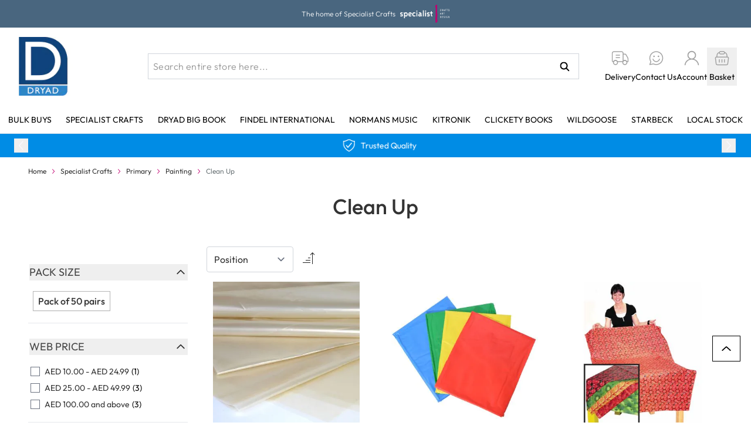

--- FILE ---
content_type: image/svg+xml
request_url: https://www.dryadeducation.ae/static/version1768316975/frontend/DryadEducation/default/en_AU/images/account.svg
body_size: 286
content:
<svg width="24" height="24" viewBox="0 0 24 24" fill="none" xmlns="http://www.w3.org/2000/svg">
<g id="uiw:user">
<path id="Vector" d="M11.9927 12.6005C12.6131 12.6005 13.2275 12.4783 13.8008 12.2409C14.374 12.0034 14.8949 11.6554 15.3336 11.2167C15.7724 10.778 16.1204 10.2572 16.3579 9.68399C16.5953 9.11078 16.7175 8.49642 16.7175 7.87599C16.7175 7.25556 16.5953 6.6412 16.3579 6.068C16.1204 5.4948 15.7724 4.97397 15.3336 4.53526C14.8949 4.09655 14.374 3.74854 13.8008 3.51111C13.2275 3.27368 12.6131 3.15148 11.9927 3.15148C10.7395 3.15148 9.53774 3.64924 8.65166 4.53526C7.76557 5.42128 7.26778 6.62297 7.26778 7.87599C7.26778 9.12901 7.76557 10.3307 8.65166 11.2167C9.53774 12.1027 10.7395 12.6005 11.9927 12.6005ZM12 1.5C13.383 1.49955 14.7278 1.95419 15.8268 2.79378C16.9257 3.63337 17.7179 4.81124 18.0809 6.14566C18.444 7.48007 18.3578 8.89688 17.8357 10.1775C17.3136 11.4581 16.3845 12.5313 15.1919 13.2315C19.0642 14.3969 21.9726 17.6599 22.4945 21.7125C22.5438 22.0978 22.2572 22.4474 21.854 22.4947C21.4519 22.5419 21.0844 22.269 21.035 21.8836C20.468 17.4846 16.6577 14.1722 12.0367 14.1722C7.39062 14.1722 3.53092 17.4909 2.96499 21.8836C2.91564 22.269 2.54815 22.5419 2.14601 22.4947C1.74282 22.4474 1.45618 22.0978 1.50553 21.7125C2.02631 17.6767 4.95049 14.4179 8.82908 13.242C7.63284 12.5449 6.69955 11.4732 6.17353 10.1926C5.64751 8.91197 5.55806 7.49373 5.919 6.15716C6.27994 4.82059 7.07117 3.64014 8.17035 2.79833C9.26954 1.95651 10.6155 1.50022 12 1.5Z" fill="#A3A3A3"/>
</g>
</svg>
